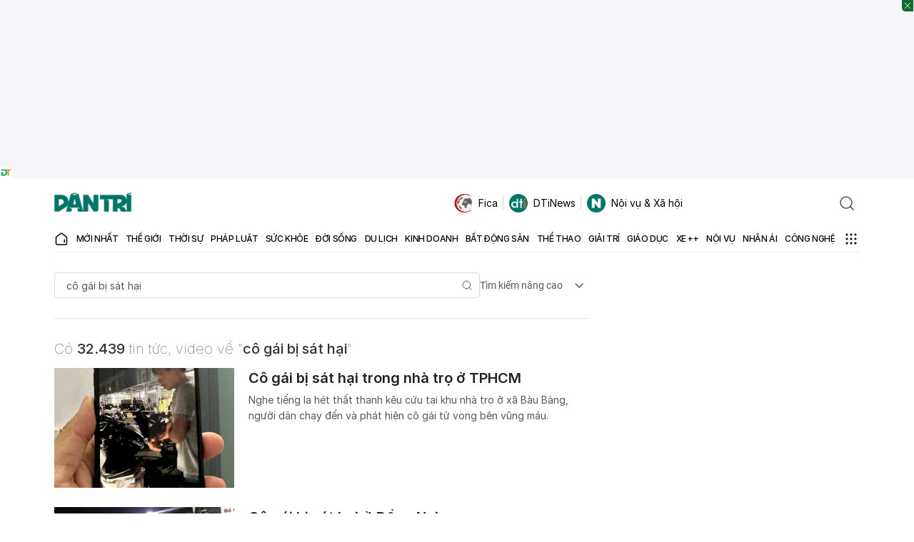

--- FILE ---
content_type: text/html; charset=utf-8
request_url: https://www.google.com/recaptcha/api2/aframe
body_size: 267
content:
<!DOCTYPE HTML><html><head><meta http-equiv="content-type" content="text/html; charset=UTF-8"></head><body><script nonce="KEtvSFfJ6TIFc872U5U2JQ">/** Anti-fraud and anti-abuse applications only. See google.com/recaptcha */ try{var clients={'sodar':'https://pagead2.googlesyndication.com/pagead/sodar?'};window.addEventListener("message",function(a){try{if(a.source===window.parent){var b=JSON.parse(a.data);var c=clients[b['id']];if(c){var d=document.createElement('img');d.src=c+b['params']+'&rc='+(localStorage.getItem("rc::a")?sessionStorage.getItem("rc::b"):"");window.document.body.appendChild(d);sessionStorage.setItem("rc::e",parseInt(sessionStorage.getItem("rc::e")||0)+1);localStorage.setItem("rc::h",'1768952155795');}}}catch(b){}});window.parent.postMessage("_grecaptcha_ready", "*");}catch(b){}</script></body></html>

--- FILE ---
content_type: text/css
request_url: https://cdnweb.dantri.com.vn/dist/1255-1-0-1.7899c113edba3742fbe2.chunk.css
body_size: 8526
content:
/**
 * Swiper 11.1.4
 * Most modern mobile touch slider and framework with hardware accelerated transitions
 * https://swiperjs.com
 *
 * Copyright 2014-2024 Vladimir Kharlampidi
 *
 * Released under the MIT License
 *
 * Released on: May 30, 2024
 */

/* FONT_START */
@font-face {
  font-family: 'swiper-icons';
  src: url("data:application/font-woff;charset=utf-8;base64, [base64]//wADZ2x5ZgAAAywAAADMAAAD2MHtryVoZWFkAAABbAAAADAAAAA2E2+eoWhoZWEAAAGcAAAAHwAAACQC9gDzaG10eAAAAigAAAAZAAAArgJkABFsb2NhAAAC0AAAAFoAAABaFQAUGG1heHAAAAG8AAAAHwAAACAAcABAbmFtZQAAA/gAAAE5AAACXvFdBwlwb3N0AAAFNAAAAGIAAACE5s74hXjaY2BkYGAAYpf5Hu/j+W2+MnAzMYDAzaX6QjD6/4//Bxj5GA8AuRwMYGkAPywL13jaY2BkYGA88P8Agx4j+/8fQDYfA1AEBWgDAIB2BOoAeNpjYGRgYNBh4GdgYgABEMnIABJzYNADCQAACWgAsQB42mNgYfzCOIGBlYGB0YcxjYGBwR1Kf2WQZGhhYGBiYGVmgAFGBiQQkOaawtDAoMBQxXjg/wEGPcYDDA4wNUA2CCgwsAAAO4EL6gAAeNpj2M0gyAACqxgGNWBkZ2D4/wMA+xkDdgAAAHjaY2BgYGaAYBkGRgYQiAHyGMF8FgYHIM3DwMHABGQrMOgyWDLEM1T9/w8UBfEMgLzE////P/5//f/V/xv+r4eaAAeMbAxwIUYmIMHEgKYAYjUcsDAwsLKxc3BycfPw8jEQA/[base64]/uznmfPFBNODM2K7MTQ45YEAZqGP81AmGGcF3iPqOop0r1SPTaTbVkfUe4HXj97wYE+yNwWYxwWu4v1ugWHgo3S1XdZEVqWM7ET0cfnLGxWfkgR42o2PvWrDMBSFj/IHLaF0zKjRgdiVMwScNRAoWUoH78Y2icB/yIY09An6AH2Bdu/UB+yxopYshQiEvnvu0dURgDt8QeC8PDw7Fpji3fEA4z/PEJ6YOB5hKh4dj3EvXhxPqH/SKUY3rJ7srZ4FZnh1PMAtPhwP6fl2PMJMPDgeQ4rY8YT6Gzao0eAEA409DuggmTnFnOcSCiEiLMgxCiTI6Cq5DZUd3Qmp10vO0LaLTd2cjN4fOumlc7lUYbSQcZFkutRG7g6JKZKy0RmdLY680CDnEJ+UMkpFFe1RN7nxdVpXrC4aTtnaurOnYercZg2YVmLN/d/gczfEimrE/fs/bOuq29Zmn8tloORaXgZgGa78yO9/cnXm2BpaGvq25Dv9S4E9+5SIc9PqupJKhYFSSl47+Qcr1mYNAAAAeNptw0cKwkAAAMDZJA8Q7OUJvkLsPfZ6zFVERPy8qHh2YER+3i/BP83vIBLLySsoKimrqKqpa2hp6+jq6RsYGhmbmJqZSy0sraxtbO3sHRydnEMU4uR6yx7JJXveP7WrDycAAAAAAAH//wACeNpjYGRgYOABYhkgZgJCZgZNBkYGLQZtIJsFLMYAAAw3ALgAeNolizEKgDAQBCchRbC2sFER0YD6qVQiBCv/H9ezGI6Z5XBAw8CBK/m5iQQVauVbXLnOrMZv2oLdKFa8Pjuru2hJzGabmOSLzNMzvutpB3N42mNgZGBg4GKQYzBhYMxJLMlj4GBgAYow/P/PAJJhLM6sSoWKfWCAAwDAjgbRAAB42mNgYGBkAIIbCZo5IPrmUn0hGA0AO8EFTQAA");
  font-weight: 400;
  font-style: normal;
}
/* FONT_END */
:root {
  --swiper-theme-color: #007aff;
  /*
  --swiper-preloader-color: var(--swiper-theme-color);
  --swiper-wrapper-transition-timing-function: initial;
  */
}
:host {
  position: relative;
  display: block;
  margin-left: auto;
  margin-right: auto;
  z-index: 1;
}
.swiper {
  margin-left: auto;
  margin-right: auto;
  position: relative;
  overflow: hidden;
  list-style: none;
  padding: 0;
  /* Fix of Webkit flickering */
  z-index: 1;
  display: block;
}
.swiper-vertical > .swiper-wrapper {
  flex-direction: column;
}
.swiper-wrapper {
  position: relative;
  width: 100%;
  height: 100%;
  z-index: 1;
  display: flex;
  transition-property: transform;
  transition-timing-function: var(--swiper-wrapper-transition-timing-function, initial);
  box-sizing: content-box;
}
.swiper-android .swiper-slide,
.swiper-ios .swiper-slide,
.swiper-wrapper {
  transform: translate3d(0px, 0, 0);
}
.swiper-horizontal {
  touch-action: pan-y;
}
.swiper-vertical {
  touch-action: pan-x;
}
.swiper-slide {
  flex-shrink: 0;
  width: 100%;
  height: 100%;
  position: relative;
  transition-property: transform;
  display: block;
}
.swiper-slide-invisible-blank {
  visibility: hidden;
}
/* Auto Height */
.swiper-autoheight,
.swiper-autoheight .swiper-slide {
  height: auto;
}
.swiper-autoheight .swiper-wrapper {
  align-items: flex-start;
  transition-property: transform, height;
}
.swiper-backface-hidden .swiper-slide {
  transform: translateZ(0);
  backface-visibility: hidden;
}
/* 3D Effects */
.swiper-3d.swiper-css-mode .swiper-wrapper {
  perspective: 1200px;
}
.swiper-3d .swiper-wrapper {
  transform-style: preserve-3d;
}
.swiper-3d {
  perspective: 1200px;
}
.swiper-3d .swiper-slide,
.swiper-3d .swiper-cube-shadow {
  transform-style: preserve-3d;
}
/* CSS Mode */
.swiper-css-mode > .swiper-wrapper {
  overflow: auto;
  scrollbar-width: none;
  /* For Firefox */
  -ms-overflow-style: none;
  /* For Internet Explorer and Edge */
}
.swiper-css-mode > .swiper-wrapper::-webkit-scrollbar {
  display: none;
}
.swiper-css-mode > .swiper-wrapper > .swiper-slide {
  scroll-snap-align: start start;
}
.swiper-css-mode.swiper-horizontal > .swiper-wrapper {
  scroll-snap-type: x mandatory;
}
.swiper-css-mode.swiper-vertical > .swiper-wrapper {
  scroll-snap-type: y mandatory;
}
.swiper-css-mode.swiper-free-mode > .swiper-wrapper {
  scroll-snap-type: none;
}
.swiper-css-mode.swiper-free-mode > .swiper-wrapper > .swiper-slide {
  scroll-snap-align: none;
}
.swiper-css-mode.swiper-centered > .swiper-wrapper::before {
  content: '';
  flex-shrink: 0;
  order: 9999;
}
.swiper-css-mode.swiper-centered > .swiper-wrapper > .swiper-slide {
  scroll-snap-align: center center;
  scroll-snap-stop: always;
}
.swiper-css-mode.swiper-centered.swiper-horizontal > .swiper-wrapper > .swiper-slide:first-child {
  margin-inline-start: var(--swiper-centered-offset-before);
}
.swiper-css-mode.swiper-centered.swiper-horizontal > .swiper-wrapper::before {
  height: 100%;
  min-height: 1px;
  width: var(--swiper-centered-offset-after);
}
.swiper-css-mode.swiper-centered.swiper-vertical > .swiper-wrapper > .swiper-slide:first-child {
  margin-block-start: var(--swiper-centered-offset-before);
}
.swiper-css-mode.swiper-centered.swiper-vertical > .swiper-wrapper::before {
  width: 100%;
  min-width: 1px;
  height: var(--swiper-centered-offset-after);
}
/* Slide styles start */
/* 3D Shadows */
.swiper-3d .swiper-slide-shadow,
.swiper-3d .swiper-slide-shadow-left,
.swiper-3d .swiper-slide-shadow-right,
.swiper-3d .swiper-slide-shadow-top,
.swiper-3d .swiper-slide-shadow-bottom,
.swiper-3d .swiper-slide-shadow,
.swiper-3d .swiper-slide-shadow-left,
.swiper-3d .swiper-slide-shadow-right,
.swiper-3d .swiper-slide-shadow-top,
.swiper-3d .swiper-slide-shadow-bottom {
  position: absolute;
  left: 0;
  top: 0;
  width: 100%;
  height: 100%;
  pointer-events: none;
  z-index: 10;
}
.swiper-3d .swiper-slide-shadow {
  background: rgba(0, 0, 0, 0.15);
}
.swiper-3d .swiper-slide-shadow-left {
  background-image: linear-gradient(to left, rgba(0, 0, 0, 0.5), rgba(0, 0, 0, 0));
}
.swiper-3d .swiper-slide-shadow-right {
  background-image: linear-gradient(to right, rgba(0, 0, 0, 0.5), rgba(0, 0, 0, 0));
}
.swiper-3d .swiper-slide-shadow-top {
  background-image: linear-gradient(to top, rgba(0, 0, 0, 0.5), rgba(0, 0, 0, 0));
}
.swiper-3d .swiper-slide-shadow-bottom {
  background-image: linear-gradient(to bottom, rgba(0, 0, 0, 0.5), rgba(0, 0, 0, 0));
}
.swiper-lazy-preloader {
  width: 42px;
  height: 42px;
  position: absolute;
  left: 50%;
  top: 50%;
  margin-left: -21px;
  margin-top: -21px;
  z-index: 10;
  transform-origin: 50%;
  box-sizing: border-box;
  border: 4px solid var(--swiper-preloader-color, var(--swiper-theme-color));
  border-radius: 50%;
  border-top-color: transparent;
}
.swiper:not(.swiper-watch-progress) .swiper-lazy-preloader,
.swiper-watch-progress .swiper-slide-visible .swiper-lazy-preloader {
  animation: swiper-preloader-spin 1s infinite linear;
}
.swiper-lazy-preloader-white {
  --swiper-preloader-color: #fff;
}
.swiper-lazy-preloader-black {
  --swiper-preloader-color: #000;
}
@keyframes swiper-preloader-spin {
  0% {
    transform: rotate(0deg);
  }
  100% {
    transform: rotate(360deg);
  }
}
/* Slide styles end */

:root {
  --swiper-navigation-size: 44px;
  /*
  --swiper-navigation-top-offset: 50%;
  --swiper-navigation-sides-offset: 10px;
  --swiper-navigation-color: var(--swiper-theme-color);
  */
}
.swiper-button-prev,
.swiper-button-next {
  position: absolute;
  top: var(--swiper-navigation-top-offset, 50%);
  width: calc(var(--swiper-navigation-size) / 44 * 27);
  height: var(--swiper-navigation-size);
  margin-top: calc(0px - (var(--swiper-navigation-size) / 2));
  z-index: 10;
  cursor: pointer;
  display: flex;
  align-items: center;
  justify-content: center;
  color: var(--swiper-navigation-color, var(--swiper-theme-color));
}
.swiper-button-prev.swiper-button-disabled,
.swiper-button-next.swiper-button-disabled {
  opacity: 0.35;
  cursor: auto;
  pointer-events: none;
}
.swiper-button-prev.swiper-button-hidden,
.swiper-button-next.swiper-button-hidden {
  opacity: 0;
  cursor: auto;
  pointer-events: none;
}
.swiper-navigation-disabled .swiper-button-prev,
.swiper-navigation-disabled .swiper-button-next {
  display: none !important;
}
.swiper-button-prev svg,
.swiper-button-next svg {
  width: 100%;
  height: 100%;
  -o-object-fit: contain;
     object-fit: contain;
  transform-origin: center;
}
.swiper-rtl .swiper-button-prev svg,
.swiper-rtl .swiper-button-next svg {
  transform: rotate(180deg);
}
.swiper-button-prev,
.swiper-rtl .swiper-button-next {
  left: var(--swiper-navigation-sides-offset, 10px);
  right: auto;
}
.swiper-button-next,
.swiper-rtl .swiper-button-prev {
  right: var(--swiper-navigation-sides-offset, 10px);
  left: auto;
}
.swiper-button-lock {
  display: none;
}
/* Navigation font start */
.swiper-button-prev:after,
.swiper-button-next:after {
  font-family: swiper-icons;
  font-size: var(--swiper-navigation-size);
  text-transform: none !important;
  letter-spacing: 0;
  font-variant: initial;
  line-height: 1;
}
.swiper-button-prev:after,
.swiper-rtl .swiper-button-next:after {
  content: 'prev';
}
.swiper-button-next,
.swiper-rtl .swiper-button-prev {
  right: var(--swiper-navigation-sides-offset, 10px);
  left: auto;
}
.swiper-button-next:after,
.swiper-rtl .swiper-button-prev:after {
  content: 'next';
}
/* Navigation font end */

:root {
  /*
  --swiper-pagination-color: var(--swiper-theme-color);
  --swiper-pagination-left: auto;
  --swiper-pagination-right: 8px;
  --swiper-pagination-bottom: 8px;
  --swiper-pagination-top: auto;
  --swiper-pagination-fraction-color: inherit;
  --swiper-pagination-progressbar-bg-color: rgba(0,0,0,0.25);
  --swiper-pagination-progressbar-size: 4px;
  --swiper-pagination-bullet-size: 8px;
  --swiper-pagination-bullet-width: 8px;
  --swiper-pagination-bullet-height: 8px;
  --swiper-pagination-bullet-border-radius: 50%;
  --swiper-pagination-bullet-inactive-color: #000;
  --swiper-pagination-bullet-inactive-opacity: 0.2;
  --swiper-pagination-bullet-opacity: 1;
  --swiper-pagination-bullet-horizontal-gap: 4px;
  --swiper-pagination-bullet-vertical-gap: 6px;
  */
}
.swiper-pagination {
  position: absolute;
  text-align: center;
  transition: 300ms opacity;
  transform: translate3d(0, 0, 0);
  z-index: 10;
}
.swiper-pagination.swiper-pagination-hidden {
  opacity: 0;
}
.swiper-pagination-disabled > .swiper-pagination,
.swiper-pagination.swiper-pagination-disabled {
  display: none !important;
}
/* Common Styles */
.swiper-pagination-fraction,
.swiper-pagination-custom,
.swiper-horizontal > .swiper-pagination-bullets,
.swiper-pagination-bullets.swiper-pagination-horizontal {
  bottom: var(--swiper-pagination-bottom, 8px);
  top: var(--swiper-pagination-top, auto);
  left: 0;
  width: 100%;
}
/* Bullets */
.swiper-pagination-bullets-dynamic {
  overflow: hidden;
  font-size: 0;
}
.swiper-pagination-bullets-dynamic .swiper-pagination-bullet {
  transform: scale(0.33);
  position: relative;
}
.swiper-pagination-bullets-dynamic .swiper-pagination-bullet-active {
  transform: scale(1);
}
.swiper-pagination-bullets-dynamic .swiper-pagination-bullet-active-main {
  transform: scale(1);
}
.swiper-pagination-bullets-dynamic .swiper-pagination-bullet-active-prev {
  transform: scale(0.66);
}
.swiper-pagination-bullets-dynamic .swiper-pagination-bullet-active-prev-prev {
  transform: scale(0.33);
}
.swiper-pagination-bullets-dynamic .swiper-pagination-bullet-active-next {
  transform: scale(0.66);
}
.swiper-pagination-bullets-dynamic .swiper-pagination-bullet-active-next-next {
  transform: scale(0.33);
}
.swiper-pagination-bullet {
  width: var(--swiper-pagination-bullet-width, var(--swiper-pagination-bullet-size, 8px));
  height: var(--swiper-pagination-bullet-height, var(--swiper-pagination-bullet-size, 8px));
  display: inline-block;
  border-radius: var(--swiper-pagination-bullet-border-radius, 50%);
  background: var(--swiper-pagination-bullet-inactive-color, #000);
  opacity: var(--swiper-pagination-bullet-inactive-opacity, 0.2);
}
button.swiper-pagination-bullet {
  border: none;
  margin: 0;
  padding: 0;
  box-shadow: none;
  -webkit-appearance: none;
          -moz-appearance: none;
       appearance: none;
}
.swiper-pagination-clickable .swiper-pagination-bullet {
  cursor: pointer;
}
.swiper-pagination-bullet:only-child {
  display: none !important;
}
.swiper-pagination-bullet-active {
  opacity: var(--swiper-pagination-bullet-opacity, 1);
  background: var(--swiper-pagination-color, var(--swiper-theme-color));
}
.swiper-vertical > .swiper-pagination-bullets,
.swiper-pagination-vertical.swiper-pagination-bullets {
  right: var(--swiper-pagination-right, 8px);
  left: var(--swiper-pagination-left, auto);
  top: 50%;
  transform: translate3d(0px, -50%, 0);
}
.swiper-vertical > .swiper-pagination-bullets .swiper-pagination-bullet,
.swiper-pagination-vertical.swiper-pagination-bullets .swiper-pagination-bullet {
  margin: var(--swiper-pagination-bullet-vertical-gap, 6px) 0;
  display: block;
}
.swiper-vertical > .swiper-pagination-bullets.swiper-pagination-bullets-dynamic,
.swiper-pagination-vertical.swiper-pagination-bullets.swiper-pagination-bullets-dynamic {
  top: 50%;
  transform: translateY(-50%);
  width: 8px;
}
.swiper-vertical > .swiper-pagination-bullets.swiper-pagination-bullets-dynamic .swiper-pagination-bullet,
.swiper-pagination-vertical.swiper-pagination-bullets.swiper-pagination-bullets-dynamic .swiper-pagination-bullet {
  display: inline-block;
  transition: 200ms transform,
        200ms top;
}
.swiper-horizontal > .swiper-pagination-bullets .swiper-pagination-bullet,
.swiper-pagination-horizontal.swiper-pagination-bullets .swiper-pagination-bullet {
  margin: 0 var(--swiper-pagination-bullet-horizontal-gap, 4px);
}
.swiper-horizontal > .swiper-pagination-bullets.swiper-pagination-bullets-dynamic,
.swiper-pagination-horizontal.swiper-pagination-bullets.swiper-pagination-bullets-dynamic {
  left: 50%;
  transform: translateX(-50%);
  white-space: nowrap;
}
.swiper-horizontal > .swiper-pagination-bullets.swiper-pagination-bullets-dynamic .swiper-pagination-bullet,
.swiper-pagination-horizontal.swiper-pagination-bullets.swiper-pagination-bullets-dynamic .swiper-pagination-bullet {
  transition: 200ms transform,
        200ms left;
}
.swiper-horizontal.swiper-rtl > .swiper-pagination-bullets-dynamic .swiper-pagination-bullet {
  transition: 200ms transform,
    200ms right;
}
/* Fraction */
.swiper-pagination-fraction {
  color: var(--swiper-pagination-fraction-color, inherit);
}
/* Progress */
.swiper-pagination-progressbar {
  background: var(--swiper-pagination-progressbar-bg-color, rgba(0, 0, 0, 0.25));
  position: absolute;
}
.swiper-pagination-progressbar .swiper-pagination-progressbar-fill {
  background: var(--swiper-pagination-color, var(--swiper-theme-color));
  position: absolute;
  left: 0;
  top: 0;
  width: 100%;
  height: 100%;
  transform: scale(0);
  transform-origin: left top;
}
.swiper-rtl .swiper-pagination-progressbar .swiper-pagination-progressbar-fill {
  transform-origin: right top;
}
.swiper-horizontal > .swiper-pagination-progressbar,
.swiper-pagination-progressbar.swiper-pagination-horizontal,
.swiper-vertical > .swiper-pagination-progressbar.swiper-pagination-progressbar-opposite,
.swiper-pagination-progressbar.swiper-pagination-vertical.swiper-pagination-progressbar-opposite {
  width: 100%;
  height: var(--swiper-pagination-progressbar-size, 4px);
  left: 0;
  top: 0;
}
.swiper-vertical > .swiper-pagination-progressbar,
.swiper-pagination-progressbar.swiper-pagination-vertical,
.swiper-horizontal > .swiper-pagination-progressbar.swiper-pagination-progressbar-opposite,
.swiper-pagination-progressbar.swiper-pagination-horizontal.swiper-pagination-progressbar-opposite {
  width: var(--swiper-pagination-progressbar-size, 4px);
  height: 100%;
  left: 0;
  top: 0;
}
.swiper-pagination-lock {
  display: none;
}

.video-thumb .have-countDown{position:unset}.have-countDown{position:relative}.count-down{bottom:0;left:0;position:absolute;color:#fff;padding:10px;margin:5px;z-index:1;cursor:pointer;background-color:rgba(0,0,0,.5);border-radius:3px;font-size:12px}.count-down.hidden{display:none}.sticky-player{position:fixed;top:0;right:0;z-index:11;border:1px solid #000;box-shadow:0 0 20px 1px rgba(0,0,0,.5);width:350px;height:auto;margin:65px 15px 15px 0}.sticky-player-close{border:0;top:0;right:0;position:absolute;color:#fff;padding:5px;margin:5px;z-index:1;cursor:pointer;background-color:rgba(0,0,0,.5);border-radius:3px;line-height:0;display:none !important}.sticky-player:hover .sticky-player-close{display:block !important}.v-detail .sticky-player{top:unset;bottom:20px}[data-module=video-player] .video-js.vjs-has-started .vjs-touch-overlay{pointer-events:none}
.comment--button__select{display:flex;position:relative;gap:33px;margin-top:48px;margin-bottom:49px;border-bottom:1px solid #e6e6e6;min-width:calc(100% + 50px);margin-left:-25px;padding-left:25px;font-family:"Inter",-apple-system,BlinkMacSystemFont,"Segoe UI","Helvetica Neue","Arial","Apple Color Emoji","Segoe UI Emoji","Segoe UI Symbol",sans-serif}.comment--button__select .active{border-bottom:3px solid #015e53;color:#222;font-weight:600}.comment--button__new{border:none;background:none;font-family:"Inter",-apple-system,BlinkMacSystemFont,"Segoe UI","Helvetica Neue","Arial","Apple Color Emoji","Segoe UI Emoji","Segoe UI Symbol",sans-serif;font-style:normal;font-weight:400;font-size:14px;line-height:20px;color:gray;padding-left:0}.comment--button__old{border:none;background:none;font-family:"Inter",-apple-system,BlinkMacSystemFont,"Segoe UI","Helvetica Neue","Arial","Apple Color Emoji","Segoe UI Emoji","Segoe UI Symbol",sans-serif;font-style:normal;font-weight:400;font-size:14px;line-height:20px;color:gray;padding-left:0}.comment-wrap{border:1px solid #e6e6e6;border-radius:5px;padding:25px 25px 20px}.comment-wrap.mt-30{margin-top:30px}.comment-wrap.dark{border-color:#334155}.comment-title{font-size:20px;line-height:26px;color:#333;font-weight:600;font-family:"Inter",-apple-system,BlinkMacSystemFont,"Segoe UI","Helvetica Neue","Arial","Apple Color Emoji","Segoe UI Emoji","Segoe UI Symbol",sans-serif;display:flex;align-items:center}.comment-title.dark{color:#e6e6e6}.comment-title svg{position:relative;left:-5px;margin:0 10px 0 0}.comment-action{font-family:"Inter",-apple-system,BlinkMacSystemFont,"Segoe UI","Helvetica Neue","Arial","Apple Color Emoji","Segoe UI Emoji","Segoe UI Symbol",sans-serif;font-weight:500;color:gray}.comment-action.dark{color:#b3b3b3}.comment-action.dark button:not(:nth-child(1))::before{border-left-color:#334155}.comment-action>*:not(:first-child){margin:0 0 0 7px}.comment-action button{padding:0;background:rgba(0,0,0,0) none;border:0;color:#2361ff;cursor:pointer;display:flex;align-items:center;font-weight:500;font-family:"Inter",-apple-system,BlinkMacSystemFont,"Segoe UI","Helvetica Neue","Arial","Apple Color Emoji","Segoe UI Emoji","Segoe UI Symbol",sans-serif}.comment-action button:not(:nth-child(1))::before{content:"";position:relative;width:0;height:18px;border-left:1px solid #ccc;margin:0 7px 0 0}.comment-box{margin:10px 0 0}.comment-box .textarea{background:#f1f5f9 none;border-radius:5px;padding:12px;color:#333;border:0;width:100%;display:block;height:107px;outline:none;resize:none}.comment-box .textarea.textarea-reply{height:70px}.comment-box .action{margin:8px 0 0;display:flex;justify-content:space-between;align-items:center;min-height:34px}.comment-box .note{flex:0 0 auto;max-width:100%;width:calc(100% - 140px);color:gray}.comment-box .submit{border:0;padding:8px 4px 8px 12px;border-radius:5px;background:#015e53 none;color:#f8fafc;font-weight:600;font-size:14px;line-height:18px;width:124px;height:34px;font-family:"Inter",-apple-system,BlinkMacSystemFont,"Segoe UI","Helvetica Neue","Arial","Apple Color Emoji","Segoe UI Emoji","Segoe UI Symbol",sans-serif;cursor:pointer}.comment-box.dark .textarea{background-color:#1e293b;color:#b3b3b3}.comment-container{margin:20px 0 0}.comment-nav{border-bottom:1px solid #e6e6e6}.comment-nav::after{content:"";display:block;clear:both}.comment-nav>*{float:left}.comment-nav>*:not(:first-child){margin:0 0 0 20px}.comment-nav button{border:0;padding:7px 0;background:rgba(0,0,0,0) none;font-size:14px;line-height:16px;font-weight:600;color:gray;font-family:"Inter",-apple-system,BlinkMacSystemFont,"Segoe UI","Helvetica Neue","Arial","Apple Color Emoji","Segoe UI Emoji","Segoe UI Symbol",sans-serif;position:relative;cursor:pointer}.comment-nav button.active{color:#333}.comment-nav button.active::after{content:"";position:absolute;left:0;bottom:-2px;width:100%;height:0;border-bottom:3px solid #1a7900}.comment-nav.dark{border-bottom-color:#334155}.comment-nav.dark button{color:#b3b3b3}.comment-nav.dark button.active{color:#e6e6e6}.comment-list{margin:0;padding:0;list-style:none}.comment-list>li{margin:20px 0 0}.comment-list>li:not(:first-of-type){border-top:1px solid #e6e6e6;padding:20px 0 0}.comment-list.child{margin-left:52px}.comment-list.dark>li:not(:first-of-type){border-top-color:#334155}.comment-list.dark .comment-author{color:#e6e6e6}.comment-list.dark .comment-empty::before,.comment-list.dark .comment-reply::before{background-color:#b3b3b3}.comment-empty{position:relative;text-align:center;display:flex;flex-direction:column;justify-content:center;align-items:center}.comment-empty svg{stroke:#999}.comment-empty span{margin:10px 0 0;display:block}.comment-item{display:flex;flex-wrap:wrap}.comment-avatar{flex:0 0 auto;max-width:100%;width:40px;height:40px;margin:0 12px 0 0}.comment-avatar .avatar{border-radius:50%;height:100%;justify-content:center;display:flex;align-items:center;color:#fff;font-size:18px;font-weight:600;text-transform:uppercase;background-color:var(--brand-logo, #007669)}.comment-avatar .avatar.img-check{background:none}.comment-avatar img{width:100%;border-radius:50%}.comment-content{flex:0 0 auto;max-width:100%;width:calc(100% - 52px)}.comment-top{display:flex;align-items:center;font-family:"Inter",-apple-system,BlinkMacSystemFont,"Segoe UI","Helvetica Neue","Arial","Apple Color Emoji","Segoe UI Emoji","Segoe UI Symbol",sans-serif;line-height:16px;color:#999}.comment-author{font-weight:600;color:#333}.comment-author.dark{color:#e6e6e6}.comment-time{margin:0 0 0 8px}.comment-text{margin:8px 0 0;color:#333}.comment-bottom{margin:8px 0 0;padding:0;list-style:none;display:flex;align-items:center;font-family:"Inter",-apple-system,BlinkMacSystemFont,"Segoe UI","Helvetica Neue","Arial","Apple Color Emoji","Segoe UI Emoji","Segoe UI Symbol",sans-serif;font-size:12px;color:#565656}.comment-bottom li{position:relative}.comment-bottom li:not(:first-of-type){display:flex;align-items:center}.comment-bottom li:not(:first-of-type)::before{content:"";position:relative;width:4px;height:4px;border-radius:50%;background:#ccc none;margin:0 7px}.comment-bottom li button{padding:0;background:rgba(0,0,0,0) none;border:0;cursor:pointer;color:#565656}.comment-bottom li button.like{display:flex;align-items:center;line-height:12px;gap:8px}.comment-bottom li button.like.active{color:#2361ff}.comment-bottom li button.like.active::before{background:#2361ff none}.comment-bottom li button.like b{margin:0 3px 0 0}.comment-bottom li button .icon{transition:all .3s ease-in-out}.comment-bottom li button .icon:hover{transform:scale(1.4);transform-origin:center}.comment-bottom li .reaction-list{visibility:hidden;opacity:0;transition:visibility 0s linear .33s,opacity .33s linear;display:flex;list-style-type:none;gap:8px;padding:8px 15px;box-shadow:0 1px 3.9px 0 rgba(0,0,0,.1490196078);border-radius:100px;background:#fff;position:absolute;top:-48px;left:-36px;z-index:2}.comment-bottom li .reaction-list.active{visibility:visible;opacity:1;transition-delay:0s}.comment-bottom li .reaction-list::before{content:"";position:absolute;width:100%;height:100%;padding:1px;z-index:-1}.comment-bottom li .reaction-active{display:flex;gap:8px;color:#015e53;align-items:center;line-height:12px}.comment-bottom li .reaction-item{position:relative}.comment-bottom li .reaction-item-name{visibility:hidden;opacity:0;transition:all .2s ease-in-out;position:absolute;top:-28px;left:50%;transform:translate(-50%, 0);background:rgba(86,86,86,.8980392157);border-radius:16px;padding:4px 10px;line-height:14px;color:#fff;white-space:nowrap;font-size:12px}.comment-bottom li .reaction-item:hover .reaction-item-name{visibility:visible;opacity:1}.comment-bottom li:hover .list-reacted-detail{visibility:visible;opacity:1;transition-delay:0s}.comment-bottom li .list-reacted{display:flex;gap:12px}.comment-bottom li .list-reacted-icon{display:flex;position:relative}.comment-bottom li .list-reacted-item:not(:first-of-type){margin-left:-8px}.comment-bottom li .list-reacted-count{color:#888;margin-left:6px}.comment-bottom li .list-reacted-count.high-light{color:#015e53}.comment-bottom li .list-reacted-detail{visibility:hidden;opacity:0;transition:visibility 0s linear .33s,opacity .33s linear;display:flex;position:absolute;top:-42px;left:50%;padding:8px 12px;gap:12px;box-shadow:0 1px 3.9px 0 rgba(0,0,0,.1490196078);background:#fff;border-radius:100px;align-items:center;transform:translate(-50%, -10%)}.comment-bottom li .list-reacted-detail::before{content:"";position:absolute;width:100%;height:100%;padding:1px;z-index:-1;top:6px}.comment-bottom li .list-reacted-detail-item{display:flex;gap:6px;color:#222;font-size:14px;justify-content:space-between;align-items:center}.comment-bottom li .icon{display:block;width:24px;height:24px}.comment-bottom li .icon-like{background:url(https://cdnweb.dantri.com.vn/dist/58435a7d78efaf8e2f13.svg) no-repeat center/24px auto}.comment-bottom li .icon-haha{background:url(https://cdnweb.dantri.com.vn/dist/f1dafd819a004b9ec925.svg) no-repeat center/22px auto}.comment-bottom li .icon-sad{background:url(https://cdnweb.dantri.com.vn/dist/93b33216db1fe1e737c2.svg) no-repeat center/22px auto}.comment-bottom li .icon-wow{background:url(https://cdnweb.dantri.com.vn/dist/80f41361ccd750e4ac47.svg) no-repeat center/22px auto}.comment-reply{margin:12px 0 0 52px;display:flex;align-items:center;padding:0;background:rgba(0,0,0,0) none;border:0;cursor:pointer;color:#015e53;text-decoration:underline;font-size:15px;line-height:20px;font-family:"Inter",-apple-system,BlinkMacSystemFont,"Segoe UI","Helvetica Neue","Arial","Apple Color Emoji","Segoe UI Emoji","Segoe UI Symbol",sans-serif}.comment-reply::before{content:"";position:relative;display:block;width:24px;height:24px;background:#4d4d4d none;-webkit-mask:url(https://cdnweb.dantri.com.vn/dist/b8f3063d4f0f9e31d2c8.svg) no-repeat center/24px 24px;mask:url(https://cdnweb.dantri.com.vn/dist/b8f3063d4f0f9e31d2c8.svg) no-repeat center/24px 24px;margin:0 4px 0 0}.comment-more{margin:20px 0 0;display:flex;align-items:center;padding:12px 28px;background:#f4f6fa none;border:0;cursor:pointer;text-decoration:none;color:#015e53;font-size:16px;font-weight:500;line-height:20px;font-family:"Inter",-apple-system,BlinkMacSystemFont,"Segoe UI","Helvetica Neue","Arial","Apple Color Emoji","Segoe UI Emoji","Segoe UI Symbol",sans-serif;position:relative;left:50%;transform:translateX(-50%);border-radius:30px}


--- FILE ---
content_type: application/javascript; charset=utf-8
request_url: https://fundingchoicesmessages.google.com/f/AGSKWxVcNsj95Eo39wjAqIb8mP-pxz2ohAp8BdQdl6hH-gOHyb_O_h4YrF3UY9wqYB9z8Nsdh5P4E4cPpBrdPmGLGpXdCSHIddr_2O_9qJCq690AA7dPs6OBfOlEVm4b4rITtUuYMRlE8nsue6Y5IfytxvvpDy3Gb3W7La6MZsQP9gbGajC1JGABp6lJ_Ryp/_/videoadv-/adback?/jsplayerads-/cpmrect..ads.loader-
body_size: -1294
content:
window['38a8fd31-9a2c-412c-b34f-4a00cef72ca0'] = true;